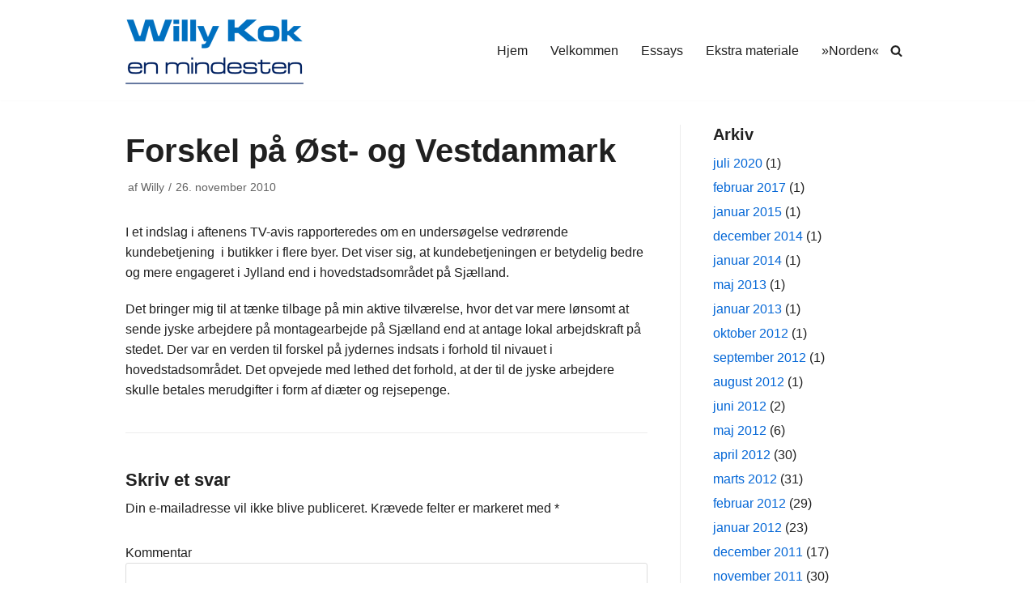

--- FILE ---
content_type: text/html; charset=UTF-8
request_url: https://willykok.dk/arkiver/2577
body_size: 11187
content:
<!DOCTYPE html>
<html lang="da-DK">

<head>
	
	<meta charset="UTF-8">
	<meta name="viewport" content="width=device-width, initial-scale=1, minimum-scale=1">
	<link rel="profile" href="http://gmpg.org/xfn/11">
			<link rel="pingback" href="https://willykok.dk/wordpress/xmlrpc.php">
		<title>Forskel på Øst- og Vestdanmark &#8211; Willy Kok</title>
<style type="text/css">.wpfts-result-item .wpfts-smart-excerpt {}.wpfts-result-item .wpfts-not-found {color:#808080;font-size:0.9em;}.wpfts-result-item .wpfts-score {color:#006621;font-size:0.9em;}.wpfts-shift {margin-left:40px;}.wpfts-result-item .wpfts-download-link {color:#006621;font-size:0.9em;}.wpfts-result-item .wpfts-file-size {color:#006621;font-size:0.9em;}</style><meta name='robots' content='max-image-preview:large' />
<link rel='dns-prefetch' href='//s.w.org' />
<link rel="alternate" type="application/rss+xml" title="Willy Kok &raquo; Feed" href="https://willykok.dk/feed" />
<link rel="alternate" type="application/rss+xml" title="Willy Kok &raquo;-kommentar-feed" href="https://willykok.dk/comments/feed" />
<link rel="alternate" type="application/rss+xml" title="Willy Kok &raquo; Forskel på Øst- og Vestdanmark-kommentar-feed" href="https://willykok.dk/arkiver/2577/feed" />
		<script type="text/javascript">
			window._wpemojiSettings = {"baseUrl":"https:\/\/s.w.org\/images\/core\/emoji\/13.1.0\/72x72\/","ext":".png","svgUrl":"https:\/\/s.w.org\/images\/core\/emoji\/13.1.0\/svg\/","svgExt":".svg","source":{"concatemoji":"https:\/\/willykok.dk\/wordpress\/wp-includes\/js\/wp-emoji-release.min.js?ver=5.8.8"}};
			!function(e,a,t){var n,r,o,i=a.createElement("canvas"),p=i.getContext&&i.getContext("2d");function s(e,t){var a=String.fromCharCode;p.clearRect(0,0,i.width,i.height),p.fillText(a.apply(this,e),0,0);e=i.toDataURL();return p.clearRect(0,0,i.width,i.height),p.fillText(a.apply(this,t),0,0),e===i.toDataURL()}function c(e){var t=a.createElement("script");t.src=e,t.defer=t.type="text/javascript",a.getElementsByTagName("head")[0].appendChild(t)}for(o=Array("flag","emoji"),t.supports={everything:!0,everythingExceptFlag:!0},r=0;r<o.length;r++)t.supports[o[r]]=function(e){if(!p||!p.fillText)return!1;switch(p.textBaseline="top",p.font="600 32px Arial",e){case"flag":return s([127987,65039,8205,9895,65039],[127987,65039,8203,9895,65039])?!1:!s([55356,56826,55356,56819],[55356,56826,8203,55356,56819])&&!s([55356,57332,56128,56423,56128,56418,56128,56421,56128,56430,56128,56423,56128,56447],[55356,57332,8203,56128,56423,8203,56128,56418,8203,56128,56421,8203,56128,56430,8203,56128,56423,8203,56128,56447]);case"emoji":return!s([10084,65039,8205,55357,56613],[10084,65039,8203,55357,56613])}return!1}(o[r]),t.supports.everything=t.supports.everything&&t.supports[o[r]],"flag"!==o[r]&&(t.supports.everythingExceptFlag=t.supports.everythingExceptFlag&&t.supports[o[r]]);t.supports.everythingExceptFlag=t.supports.everythingExceptFlag&&!t.supports.flag,t.DOMReady=!1,t.readyCallback=function(){t.DOMReady=!0},t.supports.everything||(n=function(){t.readyCallback()},a.addEventListener?(a.addEventListener("DOMContentLoaded",n,!1),e.addEventListener("load",n,!1)):(e.attachEvent("onload",n),a.attachEvent("onreadystatechange",function(){"complete"===a.readyState&&t.readyCallback()})),(n=t.source||{}).concatemoji?c(n.concatemoji):n.wpemoji&&n.twemoji&&(c(n.twemoji),c(n.wpemoji)))}(window,document,window._wpemojiSettings);
		</script>
		<style type="text/css">
img.wp-smiley,
img.emoji {
	display: inline !important;
	border: none !important;
	box-shadow: none !important;
	height: 1em !important;
	width: 1em !important;
	margin: 0 .07em !important;
	vertical-align: -0.1em !important;
	background: none !important;
	padding: 0 !important;
}
</style>
	<link rel='stylesheet' id='wp-block-library-css'  href='https://willykok.dk/wordpress/wp-includes/css/dist/block-library/style.min.css?ver=5.8.8' type='text/css' media='all' />
<link rel='stylesheet' id='wpfts_jquery-ui-styles-css'  href='https://willykok.dk/wordpress/wp-content/plugins/fulltext-search-pro/style/wpfts_autocomplete.css?ver=2.46.180' type='text/css' media='all' />
<link rel='stylesheet' id='neve-style-css'  href='https://willykok.dk/wordpress/wp-content/themes/neve/assets/css/style-legacy.min.css?ver=3.5.4' type='text/css' media='all' />
<style id='neve-style-inline-css' type='text/css'>
.header-menu-sidebar-inner li.menu-item-nav-search { display: none; }
		[data-row-id] .row { display: flex !important; align-items: center; flex-wrap: unset;}
		@media (max-width: 960px) { .footer--row .row { flex-direction: column; } }
.nv-meta-list li.meta:not(:last-child):after { content:"/" }.nv-meta-list .no-mobile{
			display:none;
		}.nv-meta-list li.last::after{
			content: ""!important;
		}@media (min-width: 769px) {
			.nv-meta-list .no-mobile {
				display: inline-block;
			}
			.nv-meta-list li.last:not(:last-child)::after {
		 		content: "/" !important;
			}
		}
 .container{ max-width: 748px; } .has-neve-button-color-color{ color: var(--nv-primary-accent)!important; } .has-neve-button-color-background-color{ background-color: var(--nv-primary-accent)!important; } .single-post-container .alignfull > [class*="__inner-container"], .single-post-container .alignwide > [class*="__inner-container"]{ max-width:718px } .button.button-primary, button, input[type=button], .btn, input[type="submit"], /* Buttons in navigation */ ul[id^="nv-primary-navigation"] li.button.button-primary > a, .menu li.button.button-primary > a, .wp-block-button.is-style-primary .wp-block-button__link, .wc-block-grid .wp-block-button .wp-block-button__link, form input[type="submit"], form button[type="submit"]{ background-color: var(--nv-primary-accent);color: #ffffff;border-radius:3px 3px 3px 3px;border:none;border-width:1px 1px 1px 1px; } .button.button-primary:hover, ul[id^="nv-primary-navigation"] li.button.button-primary > a:hover, .menu li.button.button-primary > a:hover, .wp-block-button.is-style-primary .wp-block-button__link:hover, .wc-block-grid .wp-block-button .wp-block-button__link:hover, form input[type="submit"]:hover, form button[type="submit"]:hover{ background-color: var(--nv-primary-accent);color: #ffffff; } .button.button-secondary:not(.secondary-default), .wp-block-button.is-style-secondary .wp-block-button__link{ background-color: var(--nv-primary-accent);color: #ffffff;border-radius:3px 3px 3px 3px;border:none;border-width:1px 1px 1px 1px; } .button.button-secondary.secondary-default{ background-color: var(--nv-primary-accent);color: #ffffff;border-radius:3px 3px 3px 3px;border:none;border-width:1px 1px 1px 1px; } .button.button-secondary:not(.secondary-default):hover, .wp-block-button.is-style-secondary .wp-block-button__link:hover{ background-color: var(--nv-primary-accent);color: #ffffff; } .button.button-secondary.secondary-default:hover{ background-color: var(--nv-primary-accent);color: #ffffff; } body, .site-title{ font-size: 15px; line-height: 1.6em; letter-spacing: 0px; font-weight: 400; text-transform: none; } h1, .single h1.entry-title{ font-size: 1.5em; line-height: 1.6em; letter-spacing: 0px; font-weight: 600; text-transform: none; } h2{ font-size: 1.3em; line-height: 1.6em; letter-spacing: 0px; font-weight: 600; text-transform: none; } h3, .woocommerce-checkout h3{ font-size: 1.1em; line-height: 1.6em; letter-spacing: 0px; font-weight: 600; text-transform: none; } h5{ font-size: 0.75em; line-height: 1.6em; letter-spacing: 0px; font-weight: 600; text-transform: uppercase; } h6{ font-size: 0.75em; line-height: 1.6em; letter-spacing: 0px; font-weight: 600; text-transform: uppercase; } form input:read-write, form textarea, form select, form select option, form.wp-block-search input.wp-block-search__input, .widget select{ color: var(--nv-text-color); } form.search-form input:read-write{ padding-right:45px !important; } .global-styled{ --bgcolor: var(--nv-site-bg); } .header-main-inner,.header-main-inner a:not(.button),.header-main-inner .navbar-toggle{ color: var(--nv-text-color); } .header-main-inner .nv-icon svg,.header-main-inner .nv-contact-list svg{ fill: var(--nv-text-color); } .header-main-inner .icon-bar{ background-color: var(--nv-text-color); } .hfg_header .header-main-inner .nav-ul .sub-menu{ background-color: var(--nv-site-bg); } .hfg_header .header-main-inner{ background-color: var(--nv-site-bg); } .header-menu-sidebar .header-menu-sidebar-bg,.header-menu-sidebar .header-menu-sidebar-bg a:not(.button),.header-menu-sidebar .header-menu-sidebar-bg .navbar-toggle{ color: var(--nv-text-color); } .header-menu-sidebar .header-menu-sidebar-bg .nv-icon svg,.header-menu-sidebar .header-menu-sidebar-bg .nv-contact-list svg{ fill: var(--nv-text-color); } .header-menu-sidebar .header-menu-sidebar-bg .icon-bar{ background-color: var(--nv-text-color); } .hfg_header .header-menu-sidebar .header-menu-sidebar-bg .nav-ul .sub-menu{ background-color: var(--nv-site-bg); } .hfg_header .header-menu-sidebar .header-menu-sidebar-bg{ background-color: var(--nv-site-bg); } .header-menu-sidebar{ width: 360px; } .builder-item--logo .site-logo img{ max-width: 120px; } .builder-item--logo .site-logo{ padding:10px 0px 10px 0px; } .builder-item--logo{ margin:0px 0px 0px 0px; } .builder-item--nav-icon .navbar-toggle{ padding:10px 15px 10px 15px; } .builder-item--nav-icon{ margin:0px 0px 0px 0px; } .builder-item--primary-menu .nav-menu-primary > .nav-ul li:not(.woocommerce-mini-cart-item) > .wrap > a,.builder-item--primary-menu .nav-menu-primary > .nav-ul .has-caret > a,.builder-item--primary-menu .nav-menu-primary > .nav-ul .neve-mm-heading span,.builder-item--primary-menu .nav-menu-primary > .nav-ul .has-caret{ color: var(--nv-text-color); } .builder-item--primary-menu .nav-menu-primary > .nav-ul li:not(.woocommerce-mini-cart-item) > wrap:after,.builder-item--primary-menu .nav-menu-primary > .nav-ul li > .has-caret > .wrap:after, .builder-item--primary-menu .nav-menu-primary > .nav-ul li:not(.woocommerce-mini-cart-item) > .wrap:after{ background-color: var(--nv-secondary-accent); } .builder-item--primary-menu .nav-menu-primary > .nav-ul li:not(.woocommerce-mini-cart-item):hover > .wrap > a,.builder-item--primary-menu .nav-menu-primary > .nav-ul li:not(.woocommerce-mini-cart-item):hover > .wrap > .caret-wrap,.builder-item--primary-menu .nav-menu-primary > .nav-ul li:hover > .has-caret > .wrap > a,.builder-item--primary-menu .nav-menu-primary > .nav-ul li:hover > .has-caret{ color: var(--nv-secondary-accent); } .builder-item--primary-menu .nav-menu-primary > .nav-ul li:hover > .has-caret svg{ fill: var(--nv-secondary-accent); } .builder-item--primary-menu .nav-menu-primary > .nav-ul li.current-menu-item > .wrap > a,.builder-item--primary-menu .nav-menu-primary > .nav-ul li.current_page_item > .wrap > a,.builder-item--primary-menu .nav-menu-primary > .nav-ul li.current_page_item > .has-caret > a{ color: var(--nv-primary-accent); } .builder-item--primary-menu .nav-menu-primary > .nav-ul li.current-menu-item > .has-caret svg{ fill: var(--nv-primary-accent); } .builder-item--primary-menu .nav-ul > li:not(:last-of-type){ margin-right:20px; } .builder-item--primary-menu .style-full-height .nav-ul li:not(.menu-item-nav-search):not(.menu-item-nav-cart):hover > a:after{ width: calc(100% + 20px); } .builder-item--primary-menu .nav-ul li a, .builder-item--primary-menu .neve-mm-heading span{ min-height: 25px; } .builder-item--primary-menu{ font-size: 1em; line-height: 1.6em; letter-spacing: 0px; font-weight: 500; text-transform: none;padding:0px 0px 0px 0px;margin:0px 0px 0px 0px; } .builder-item--primary-menu svg{ width: 1em;height: 1em; } .builder-item--header_search_responsive a.nv-search.nv-icon > svg{ width: 15px;height: 15px; } .builder-item--header_search_responsive input[type=submit],.builder-item--header_search_responsive .nv-search-icon-wrap{ width: 14px; } .builder-item--header_search_responsive .nv-nav-search .search-form input[type=search]{ height: 40px; font-size: 14px;padding-right:50px;border-width:1px 1px 1px 1px;border-radius:1px 1px 1px 1px; } .builder-item--header_search_responsive .nv-search-icon-wrap .nv-icon svg{ width: 14px;height: 14px; } .builder-item--header_search_responsive .close-responsive-search svg{ width: 14px;height: 14px; } .builder-item--header_search_responsive{ padding:0px 10px 0px 10px;margin:0px 0px 0px 0px; } .footer-bottom-inner{ background-color: var(--nv-site-bg); } .footer-bottom-inner,.footer-bottom-inner a:not(.button),.footer-bottom-inner .navbar-toggle{ color: var(--nv-text-color); } .footer-bottom-inner .nv-icon svg,.footer-bottom-inner .nv-contact-list svg{ fill: var(--nv-text-color); } .footer-bottom-inner .icon-bar{ background-color: var(--nv-text-color); } .footer-bottom-inner .nav-ul .sub-menu{ background-color: var(--nv-site-bg); } @media(min-width: 576px){ .container{ max-width: 992px; } .single-post-container .alignfull > [class*="__inner-container"], .single-post-container .alignwide > [class*="__inner-container"]{ max-width:962px } body, .site-title{ font-size: 16px; line-height: 1.6em; letter-spacing: 0px; } h1, .single h1.entry-title{ font-size: 1.5em; line-height: 1.6em; letter-spacing: 0px; } h2{ font-size: 1.3em; line-height: 1.6em; letter-spacing: 0px; } h3, .woocommerce-checkout h3{ font-size: 1.1em; line-height: 1.6em; letter-spacing: 0px; } h5{ font-size: 0.75em; line-height: 1.6em; letter-spacing: 0px; } h6{ font-size: 0.75em; line-height: 1.6em; letter-spacing: 0px; } .header-menu-sidebar{ width: 360px; } .builder-item--logo .site-logo img{ max-width: 120px; } .builder-item--logo .site-logo{ padding:10px 0px 10px 0px; } .builder-item--logo{ margin:0px 0px 0px 0px; } .builder-item--nav-icon .navbar-toggle{ padding:10px 15px 10px 15px; } .builder-item--nav-icon{ margin:0px 0px 0px 0px; } .builder-item--primary-menu .nav-ul > li:not(:last-of-type){ margin-right:20px; } .builder-item--primary-menu .style-full-height .nav-ul li:not(.menu-item-nav-search):not(.menu-item-nav-cart):hover > a:after{ width: calc(100% + 20px); } .builder-item--primary-menu .nav-ul li a, .builder-item--primary-menu .neve-mm-heading span{ min-height: 25px; } .builder-item--primary-menu{ font-size: 1em; line-height: 1.6em; letter-spacing: 0px;padding:0px 0px 0px 0px;margin:0px 0px 0px 0px; } .builder-item--primary-menu svg{ width: 1em;height: 1em; } .builder-item--header_search_responsive input[type=submit],.builder-item--header_search_responsive .nv-search-icon-wrap{ width: 14px; } .builder-item--header_search_responsive .nv-nav-search .search-form input[type=search]{ height: 40px; font-size: 14px;padding-right:50px;border-width:1px 1px 1px 1px;border-radius:1px 1px 1px 1px; } .builder-item--header_search_responsive .nv-search-icon-wrap .nv-icon svg{ width: 14px;height: 14px; } .builder-item--header_search_responsive .close-responsive-search svg{ width: 14px;height: 14px; } .builder-item--header_search_responsive{ padding:0px 10px 0px 10px;margin:0px 0px 0px 0px; } }@media(min-width: 960px){ .container{ max-width: 1000px; } body:not(.single):not(.archive):not(.blog):not(.search):not(.error404) .neve-main > .container .col, body.post-type-archive-course .neve-main > .container .col, body.post-type-archive-llms_membership .neve-main > .container .col{ max-width: 100%; } body:not(.single):not(.archive):not(.blog):not(.search):not(.error404) .nv-sidebar-wrap, body.post-type-archive-course .nv-sidebar-wrap, body.post-type-archive-llms_membership .nv-sidebar-wrap{ max-width: 0%; } .neve-main > .archive-container .nv-index-posts.col{ max-width: 75%; } .neve-main > .archive-container .nv-sidebar-wrap{ max-width: 25%; } .neve-main > .single-post-container .nv-single-post-wrap.col{ max-width: 70%; } .single-post-container .alignfull > [class*="__inner-container"], .single-post-container .alignwide > [class*="__inner-container"]{ max-width:670px } .container-fluid.single-post-container .alignfull > [class*="__inner-container"], .container-fluid.single-post-container .alignwide > [class*="__inner-container"]{ max-width:calc(70% + 15px) } .neve-main > .single-post-container .nv-sidebar-wrap{ max-width: 30%; } body, .site-title{ font-size: 16px; line-height: 1.6em; letter-spacing: 0px; } h1, .single h1.entry-title{ font-size: 2.5em; line-height: 1.6em; letter-spacing: 0px; } h2{ font-size: 1.6em; line-height: 1.6em; letter-spacing: 0px; } h3, .woocommerce-checkout h3{ font-size: 1.4em; line-height: 1.6em; letter-spacing: 0px; } h5{ font-size: 0.9em; line-height: 1.6em; letter-spacing: 0px; } h6{ font-size: 0.8em; line-height: 1.6em; letter-spacing: 0px; } .header-menu-sidebar{ width: 360px; } .builder-item--logo .site-logo img{ max-width: 220px; } .builder-item--logo .site-logo{ padding:10px 0px 10px 0px; } .builder-item--logo{ margin:0px 0px 0px 0px; } .builder-item--nav-icon .navbar-toggle{ padding:10px 15px 10px 15px; } .builder-item--nav-icon{ margin:0px 0px 0px 0px; } .builder-item--primary-menu .nav-ul > li:not(:last-of-type){ margin-right:20px; } .builder-item--primary-menu .style-full-height .nav-ul li:not(.menu-item-nav-search):not(.menu-item-nav-cart) > a:after{ left:-10px;right:-10px } .builder-item--primary-menu .style-full-height .nav-ul li:not(.menu-item-nav-search):not(.menu-item-nav-cart):hover > a:after{ width: calc(100% + 20px); } .builder-item--primary-menu .nav-ul li a, .builder-item--primary-menu .neve-mm-heading span{ min-height: 25px; } .builder-item--primary-menu{ font-size: 1em; line-height: 1.6em; letter-spacing: 0px;padding:0px 0px 0px 0px;margin:0px 0px 0px 0px; } .builder-item--primary-menu svg{ width: 1em;height: 1em; } .builder-item--header_search_responsive input[type=submit],.builder-item--header_search_responsive .nv-search-icon-wrap{ width: 14px; } .builder-item--header_search_responsive .nv-nav-search .search-form input[type=search]{ height: 40px; font-size: 14px;padding-right:50px;border-width:1px 1px 1px 1px;border-radius:1px 1px 1px 1px; } .builder-item--header_search_responsive .nv-search-icon-wrap .nv-icon svg{ width: 14px;height: 14px; } .builder-item--header_search_responsive .close-responsive-search svg{ width: 14px;height: 14px; } .builder-item--header_search_responsive{ padding:0px 10px 0px 10px;margin:0px 0px 0px 0px; } }:root{--nv-primary-accent:#0366d6;--nv-secondary-accent:#0e509a;--nv-site-bg:#ffffff;--nv-light-bg:#ededed;--nv-dark-bg:#14171c;--nv-text-color:#202020;--nv-text-dark-bg:#ffffff;--nv-c-1:#77b978;--nv-c-2:#f37262;--nv-fallback-ff:Arial, Helvetica, sans-serif;}
</style>
<link rel='stylesheet' id='photonic-slider-css'  href='https://willykok.dk/wordpress/wp-content/plugins/photonic/include/ext/splide/splide.min.css?ver=20230307-214535' type='text/css' media='all' />
<link rel='stylesheet' id='photonic-lightbox-css'  href='https://willykok.dk/wordpress/wp-content/plugins/photonic/include/ext/baguettebox/baguettebox.min.css?ver=20230307-214535' type='text/css' media='all' />
<link rel='stylesheet' id='photonic-css'  href='https://willykok.dk/wordpress/wp-content/plugins/photonic/include/css/front-end/core/photonic.min.css?ver=20230307-214535' type='text/css' media='all' />
<style id='photonic-inline-css' type='text/css'>
/* Retrieved from saved CSS */
.photonic-panel { background:  rgb(17,17,17)  !important;

	border-top: none;
	border-right: none;
	border-bottom: none;
	border-left: none;
 }
.photonic-flickr-stream .photonic-pad-photosets { margin: 15px; }
.photonic-flickr-stream .photonic-pad-galleries { margin: 15px; }
.photonic-flickr-stream .photonic-pad-photos { padding: 5px 15px; }
.photonic-google-stream .photonic-pad-photos { padding: 5px 0px; }
.photonic-zenfolio-stream .photonic-pad-photos { padding: 5px 15px; }
.photonic-zenfolio-stream .photonic-pad-photosets { margin: 5px 15px; }
.photonic-instagram-stream .photonic-pad-photos { padding: 5px 15px; }
.photonic-smug-stream .photonic-pad-albums { margin: 15px; }
.photonic-smug-stream .photonic-pad-photos { padding: 5px 15px; }
.photonic-flickr-panel .photonic-pad-photos { padding: 10px 15px; box-sizing: border-box; }
.photonic-smug-panel .photonic-pad-photos { padding: 10px 15px; box-sizing: border-box; }
.photonic-random-layout .photonic-thumb { padding: 2px}
.photonic-masonry-layout .photonic-thumb { padding: 2px}
.photonic-mosaic-layout .photonic-thumb { padding: 2px}
.photonic-ie .photonic-masonry-layout .photonic-level-1, .photonic-ie .photonic-masonry-layout .photonic-level-2 { width: 200px; }

</style>
<script type='text/javascript' src='https://willykok.dk/wordpress/wp-includes/js/jquery/jquery.min.js?ver=3.6.0' id='jquery-core-js'></script>
<script type='text/javascript' src='https://willykok.dk/wordpress/wp-includes/js/jquery/jquery-migrate.min.js?ver=3.3.2' id='jquery-migrate-js'></script>
<script type='text/javascript' src='https://willykok.dk/wordpress/wp-content/plugins/fulltext-search-pro/js/wpfts_frontend.js?ver=2.46.180' id='wpfts_frontend-js'></script>
<link rel="https://api.w.org/" href="https://willykok.dk/wp-json/" /><link rel="alternate" type="application/json" href="https://willykok.dk/wp-json/wp/v2/posts/2577" /><link rel="EditURI" type="application/rsd+xml" title="RSD" href="https://willykok.dk/wordpress/xmlrpc.php?rsd" />
<link rel="wlwmanifest" type="application/wlwmanifest+xml" href="https://willykok.dk/wordpress/wp-includes/wlwmanifest.xml" /> 
<meta name="generator" content="WordPress 5.8.8" />
<link rel="canonical" href="https://willykok.dk/arkiver/2577" />
<link rel='shortlink' href='https://willykok.dk/?p=2577' />
<link rel="alternate" type="application/json+oembed" href="https://willykok.dk/wp-json/oembed/1.0/embed?url=https%3A%2F%2Fwillykok.dk%2Farkiver%2F2577" />
<link rel="alternate" type="text/xml+oembed" href="https://willykok.dk/wp-json/oembed/1.0/embed?url=https%3A%2F%2Fwillykok.dk%2Farkiver%2F2577&#038;format=xml" />
<script type="text/javascript">
		document.wpfts_ajaxurl = "https://willykok.dk/wordpress/wp-admin/admin-ajax.php";
	</script><style type="text/css">.blue-message {
background: none repeat scroll 0 0 #3399ff;
    color: #ffffff;
    text-shadow: none;
    font-size: 14px;
    line-height: 24px;
    padding: 10px;
} 
.green-message {
background: none repeat scroll 0 0 #8cc14c;
    color: #ffffff;
    text-shadow: none;
    font-size: 14px;
    line-height: 24px;
    padding: 10px;
} 
.orange-message {
background: none repeat scroll 0 0 #faa732;
    color: #ffffff;
    text-shadow: none;
    font-size: 14px;
    line-height: 24px;
    padding: 10px;
} 
.red-message {
background: none repeat scroll 0 0 #da4d31;
    color: #ffffff;
    text-shadow: none;
    font-size: 14px;
    line-height: 24px;
    padding: 10px;
} 
.grey-message {
background: none repeat scroll 0 0 #53555c;
    color: #ffffff;
    text-shadow: none;
    font-size: 14px;
    line-height: 24px;
    padding: 10px;
} 
.left-block {
background: none repeat scroll 0 0px, radial-gradient(ellipse at center center, #ffffff 0%, #f2f2f2 100%) repeat scroll 0 0 rgba(0, 0, 0, 0);
    color: #8b8e97;
    padding: 10px;
    margin: 10px;
    float: left;
} 
.right-block {
background: none repeat scroll 0 0px, radial-gradient(ellipse at center center, #ffffff 0%, #f2f2f2 100%) repeat scroll 0 0 rgba(0, 0, 0, 0);
    color: #8b8e97;
    padding: 10px;
    margin: 10px;
    float: right;
} 
.blockquotes {
background: none;
    border-left: 5px solid #f1f1f1;
    color: #8B8E97;
    font-size: 14px;
    font-style: italic;
    line-height: 22px;
    padding-left: 15px;
    padding: 10px;
    width: 60%;
    float: left;
} 
</style>
	</head>

<body  class="post-template-default single single-post postid-2577 single-format-standard wp-custom-logo  nv-sidebar-right menu_sidebar_slide_left" id="neve_body"  >
<div class="wrapper">
	
	<header class="header"  >
		<a class="neve-skip-link show-on-focus" href="#content" >
			Spring til indhold		</a>
		<div id="header-grid"  class="hfg_header site-header">
	
<nav class="header--row header-main hide-on-mobile hide-on-tablet layout-full-contained nv-navbar header--row"
	data-row-id="main" data-show-on="desktop">

	<div
		class="header--row-inner header-main-inner">
		<div class="container">
			<div
				class="row row--wrapper"
				data-section="hfg_header_layout_main" >
				<div class="builder-item hfg-item-first col-4 desktop-left"><div class="item--inner builder-item--logo"
		data-section="title_tagline"
		data-item-id="logo">
	
<div class="site-logo">
	<a class="brand" href="https://willykok.dk/" title="Willy Kok"
			aria-label="Willy Kok"><img width="220" height="88" src="https://willykok.dk/wordpress/wp-content/uploads/WK-Logo-220x88-1.png" class="neve-site-logo skip-lazy" alt="" loading="lazy" data-variant="logo" /></a></div>

	</div>

</div><div class="builder-item has-nav hfg-item-last col-8 desktop-right hfg-is-group"><div class="item--inner builder-item--primary-menu has_menu"
		data-section="header_menu_primary"
		data-item-id="primary-menu">
	<div class="nv-nav-wrap">
	<div role="navigation" class="nav-menu-primary"
			aria-label="Primær menu">

		<ul id="nv-primary-navigation-main" class="primary-menu-ul nav-ul menu-"><li id="menu-item-3263" class="menu-item menu-item-type-custom menu-item-object-custom menu-item-home menu-item-3263"><div class="wrap"><a href="http://willykok.dk">Hjem</a></div></li>
<li id="menu-item-3262" class="menu-item menu-item-type-post_type menu-item-object-page menu-item-3262"><div class="wrap"><a href="https://willykok.dk/velkommen">Velkommen</a></div></li>
<li id="menu-item-3261" class="menu-item menu-item-type-post_type menu-item-object-page menu-item-3261"><div class="wrap"><a href="https://willykok.dk/essays">Essays</a></div></li>
<li id="menu-item-5221" class="menu-item menu-item-type-post_type menu-item-object-page menu-item-5221"><div class="wrap"><a href="https://willykok.dk/ekstra-materiale">Ekstra materiale</a></div></li>
<li id="menu-item-5369" class="menu-item menu-item-type-post_type menu-item-object-page menu-item-5369"><div class="wrap"><a href="https://willykok.dk/norden">»Norden«</a></div></li>
</ul>	</div>
</div>

	</div>

<div class="item--inner builder-item--header_search_responsive"
		data-section="header_search_responsive"
		data-item-id="header_search_responsive">
	<div class="nv-search-icon-component" >
	<div  class="menu-item-nav-search minimal">
		<a aria-label="Søg" href="#" class="nv-icon nv-search" >
				<svg width="15" height="15" viewBox="0 0 1792 1792" xmlns="http://www.w3.org/2000/svg"><path d="M1216 832q0-185-131.5-316.5t-316.5-131.5-316.5 131.5-131.5 316.5 131.5 316.5 316.5 131.5 316.5-131.5 131.5-316.5zm512 832q0 52-38 90t-90 38q-54 0-90-38l-343-342q-179 124-399 124-143 0-273.5-55.5t-225-150-150-225-55.5-273.5 55.5-273.5 150-225 225-150 273.5-55.5 273.5 55.5 225 150 150 225 55.5 273.5q0 220-124 399l343 343q37 37 37 90z"/></svg>
			</a>		<div class="nv-nav-search" aria-label="search">
			<div class="form-wrap ">
				
<form role="search"
	method="get"
	class="search-form"
	action="https://willykok.dk/">
	<label>
		<span class="screen-reader-text">Søg efter...</span>
	</label>
	<input type="search"
		class="search-field"
		aria-label="Søg"
		placeholder="Søg efter..."
		value=""
		name="s"/>
	<button type="submit"
			class="search-submit nv-submit"
			aria-label="Søg">
		<span class="nv-search-icon-wrap">
			<span class="nv-icon nv-search" >
				<svg width="15" height="15" viewBox="0 0 1792 1792" xmlns="http://www.w3.org/2000/svg"><path d="M1216 832q0-185-131.5-316.5t-316.5-131.5-316.5 131.5-131.5 316.5 131.5 316.5 316.5 131.5 316.5-131.5 131.5-316.5zm512 832q0 52-38 90t-90 38q-54 0-90-38l-343-342q-179 124-399 124-143 0-273.5-55.5t-225-150-150-225-55.5-273.5 55.5-273.5 150-225 225-150 273.5-55.5 273.5 55.5 225 150 150 225 55.5 273.5q0 220-124 399l343 343q37 37 37 90z"/></svg>
			</span></span>
	</button>
	</form>
			</div>
					</div>
	</div>
</div>
	</div>

</div>							</div>
		</div>
	</div>
</nav>


<nav class="header--row header-main hide-on-desktop layout-full-contained nv-navbar header--row"
	data-row-id="main" data-show-on="mobile">

	<div
		class="header--row-inner header-main-inner">
		<div class="container">
			<div
				class="row row--wrapper"
				data-section="hfg_header_layout_main" >
				<div class="builder-item hfg-item-first col-8 tablet-left mobile-left"><div class="item--inner builder-item--logo"
		data-section="title_tagline"
		data-item-id="logo">
	
<div class="site-logo">
	<a class="brand" href="https://willykok.dk/" title="Willy Kok"
			aria-label="Willy Kok"><img width="220" height="88" src="https://willykok.dk/wordpress/wp-content/uploads/WK-Logo-220x88-1.png" class="neve-site-logo skip-lazy" alt="" loading="lazy" data-variant="logo" /></a></div>

	</div>

</div><div class="builder-item hfg-item-last col-4 tablet-right mobile-right"><div class="item--inner builder-item--nav-icon"
		data-section="header_menu_icon"
		data-item-id="nav-icon">
	<div class="menu-mobile-toggle item-button navbar-toggle-wrapper">
	<button type="button" class=" navbar-toggle"
			value="Navigation menu"
					aria-label="Navigation menu ">
					<span class="bars">
				<span class="icon-bar"></span>
				<span class="icon-bar"></span>
				<span class="icon-bar"></span>
			</span>
					<span class="screen-reader-text">Navigation menu</span>
	</button>
</div> <!--.navbar-toggle-wrapper-->


	</div>

</div>							</div>
		</div>
	</div>
</nav>

<div
		id="header-menu-sidebar" class="header-menu-sidebar menu-sidebar-panel slide_left hfg-pe"
		data-row-id="sidebar">
	<div id="header-menu-sidebar-bg" class="header-menu-sidebar-bg">
		<div class="close-sidebar-panel navbar-toggle-wrapper">
			<button type="button" class="hamburger is-active  navbar-toggle active" 					value="Navigation menu"
					aria-label="Navigation menu ">
									<span class="bars">
						<span class="icon-bar"></span>
						<span class="icon-bar"></span>
						<span class="icon-bar"></span>
					</span>
									<span class="screen-reader-text">
				Navigation menu					</span>
			</button>
		</div>
		<div id="header-menu-sidebar-inner" class="header-menu-sidebar-inner ">
						<div class="builder-item has-nav hfg-item-first col-12 desktop-right tablet-left mobile-left"><div class="item--inner builder-item--primary-menu has_menu"
		data-section="header_menu_primary"
		data-item-id="primary-menu">
	<div class="nv-nav-wrap">
	<div role="navigation" class="nav-menu-primary"
			aria-label="Primær menu">

		<ul id="nv-primary-navigation-sidebar" class="primary-menu-ul nav-ul menu-"><li class="menu-item menu-item-type-custom menu-item-object-custom menu-item-home menu-item-3263"><div class="wrap"><a href="http://willykok.dk">Hjem</a></div></li>
<li class="menu-item menu-item-type-post_type menu-item-object-page menu-item-3262"><div class="wrap"><a href="https://willykok.dk/velkommen">Velkommen</a></div></li>
<li class="menu-item menu-item-type-post_type menu-item-object-page menu-item-3261"><div class="wrap"><a href="https://willykok.dk/essays">Essays</a></div></li>
<li class="menu-item menu-item-type-post_type menu-item-object-page menu-item-5221"><div class="wrap"><a href="https://willykok.dk/ekstra-materiale">Ekstra materiale</a></div></li>
<li class="menu-item menu-item-type-post_type menu-item-object-page menu-item-5369"><div class="wrap"><a href="https://willykok.dk/norden">»Norden«</a></div></li>
</ul>	</div>
</div>

	</div>

</div><div class="builder-item hfg-item-last col-12 desktop-left tablet-left mobile-left"><div class="item--inner builder-item--header_search_responsive"
		data-section="header_search_responsive"
		data-item-id="header_search_responsive">
	<div class="nv-search-icon-component" >
	<div  class="menu-item-nav-search floating">
		<a aria-label="Søg" href="#" class="nv-icon nv-search" >
				<svg width="15" height="15" viewBox="0 0 1792 1792" xmlns="http://www.w3.org/2000/svg"><path d="M1216 832q0-185-131.5-316.5t-316.5-131.5-316.5 131.5-131.5 316.5 131.5 316.5 316.5 131.5 316.5-131.5 131.5-316.5zm512 832q0 52-38 90t-90 38q-54 0-90-38l-343-342q-179 124-399 124-143 0-273.5-55.5t-225-150-150-225-55.5-273.5 55.5-273.5 150-225 225-150 273.5-55.5 273.5 55.5 225 150 150 225 55.5 273.5q0 220-124 399l343 343q37 37 37 90z"/></svg>
			</a>		<div class="nv-nav-search" aria-label="search">
			<div class="form-wrap ">
				
<form role="search"
	method="get"
	class="search-form"
	action="https://willykok.dk/">
	<label>
		<span class="screen-reader-text">Søg efter...</span>
	</label>
	<input type="search"
		class="search-field"
		aria-label="Søg"
		placeholder="Søg efter..."
		value=""
		name="s"/>
	<button type="submit"
			class="search-submit nv-submit"
			aria-label="Søg">
		<span class="nv-search-icon-wrap">
			<span class="nv-icon nv-search" >
				<svg width="15" height="15" viewBox="0 0 1792 1792" xmlns="http://www.w3.org/2000/svg"><path d="M1216 832q0-185-131.5-316.5t-316.5-131.5-316.5 131.5-131.5 316.5 131.5 316.5 316.5 131.5 316.5-131.5 131.5-316.5zm512 832q0 52-38 90t-90 38q-54 0-90-38l-343-342q-179 124-399 124-143 0-273.5-55.5t-225-150-150-225-55.5-273.5 55.5-273.5 150-225 225-150 273.5-55.5 273.5 55.5 225 150 150 225 55.5 273.5q0 220-124 399l343 343q37 37 37 90z"/></svg>
			</span></span>
	</button>
	</form>
			</div>
							<div class="close-container ">
					<button  class="close-responsive-search" aria-label="Luk"
												>
						<svg width="50" height="50" viewBox="0 0 20 20" fill="#555555"><path d="M14.95 6.46L11.41 10l3.54 3.54l-1.41 1.41L10 11.42l-3.53 3.53l-1.42-1.42L8.58 10L5.05 6.47l1.42-1.42L10 8.58l3.54-3.53z"/></svg>
					</button>
				</div>
					</div>
	</div>
</div>
	</div>

</div>					</div>
	</div>
</div>
<div class="header-menu-sidebar-overlay hfg-ov hfg-pe"></div>
</div>
	</header>

	<style>.is-menu-sidebar .header-menu-sidebar { visibility: visible; }.is-menu-sidebar.menu_sidebar_slide_left .header-menu-sidebar { transform: translate3d(0, 0, 0); left: 0; }.is-menu-sidebar.menu_sidebar_slide_right .header-menu-sidebar { transform: translate3d(0, 0, 0); right: 0; }.is-menu-sidebar.menu_sidebar_pull_right .header-menu-sidebar, .is-menu-sidebar.menu_sidebar_pull_left .header-menu-sidebar { transform: translateX(0); }.is-menu-sidebar.menu_sidebar_dropdown .header-menu-sidebar { height: auto; }.is-menu-sidebar.menu_sidebar_dropdown .header-menu-sidebar-inner { max-height: 400px; padding: 20px 0; }.is-menu-sidebar.menu_sidebar_full_canvas .header-menu-sidebar { opacity: 1; }.header-menu-sidebar .menu-item-nav-search { pointer-events: none; }.header-menu-sidebar .menu-item-nav-search .is-menu-sidebar & { pointer-events: unset; }.nav-ul li:focus-within .wrap.active + .sub-menu { opacity: 1; visibility: visible; }.nav-ul li.neve-mega-menu:focus-within .wrap.active + .sub-menu { display: grid; }.nav-ul li > .wrap { display: flex; align-items: center; position: relative; padding: 0 4px; }.nav-ul:not(.menu-mobile):not(.neve-mega-menu) > li > .wrap > a { padding-top: 1px }.nav-ul li > .wrap a { width: 100%; justify-content: center; }.caret-wrap.caret { padding: 0; }.nav-ul li { display: block; padding-top: 9px; }.nav-ul .sub-menu li { padding: 3px 0; }.nav-ul:not(.menu-mobile) .sub-menu li > .wrap > a { justify-content: center; white-space: nowrap; padding: 7px 14px; }.nav-ul:not(.menu-mobile) .neve-mega-menu > .sub-menu .menu-item > .wrap > a > span { padding: 0 14px; }.header-menu-sidebar .nav-ul li .wrap button { padding: 0; }.header-menu-sidebar .nav-ul li .wrap { padding: 0 !important; }.header-menu-sidebar .nav-ul li a .nv-icon { padding: 0 4px; }.header-menu-sidebar-inner .nav-ul .dropdown-open + .sub-menu, .header-menu-sidebar-inner .nav-ul .dropdown-open.sub-menu { display: block; }.nav-ul li .menu-item-title-wrap { justify-content: var(--textalign); }.header-menu-sidebar-inner .nav-ul li a { justify-content: var(--textalign) !important; }</style>

	
	<main id="content" class="neve-main">

	<div class="container single-post-container">
		<div class="row">
						<article id="post-2577"
					class="nv-single-post-wrap col post-2577 post type-post status-publish format-standard hentry category-ikke-kategoriseret">
				<div class="entry-header" ><div class="nv-title-meta-wrap"><h1 class="title entry-title">Forskel på Øst- og Vestdanmark</h1><ul class="nv-meta-list"><li  class="meta author vcard "><span class="author-name fn">af <a href="https://willykok.dk/arkiver/author/willy" title="Indlæg af Willy" rel="author">Willy</a></span></li><li class="meta date posted-on "><time class="entry-date published" datetime="2010-11-26T22:34:56+01:00" content="2010-11-26">26. november 2010</time></li></ul></div></div><div class="nv-content-wrap entry-content"><p>I et indslag i aftenens TV-avis rapporteredes om en undersøgelse vedrørende kundebetjening  i butikker i flere byer. Det viser sig, at kundebetjeningen er betydelig bedre og mere engageret i Jylland end i hovedstadsområdet på Sjælland.</p>
<p>Det bringer mig til at tænke tilbage på min aktive tilværelse, hvor det var mere lønsomt at sende jyske arbejdere på montagearbejde på Sjælland end at antage lokal arbejdskraft på stedet. Der var en verden til forskel på jydernes indsats i forhold til nivauet i hovedstadsområdet. Det opvejede med lethed det forhold, at der til de jyske arbejdere skulle betales merudgifter i form af diæter og rejsepenge.</p>
</div>
<div id="comments" class="comments-area">
		<div id="respond" class="comment-respond">
		<h3 id="reply-title" class="comment-reply-title">Skriv et svar <small><a rel="nofollow" id="cancel-comment-reply-link" href="/arkiver/2577#respond" style="display:none;">Annuller svar</a></small></h3><form action="https://willykok.dk/wordpress/wp-comments-post.php" method="post" id="commentform" class="comment-form"><p class="comment-notes"><span id="email-notes">Din e-mailadresse vil ikke blive publiceret.</span> Krævede felter er markeret med <span class="required">*</span></p><p class="comment-form-comment"><label for="comment">Kommentar</label> <textarea id="comment" name="comment" cols="45" rows="8" maxlength="65525" required="required"></textarea></p><p class="comment-form-author"><label for="author">Navn <span class="required">*</span></label> <input id="author" name="author" type="text" value="" size="30" maxlength="245" required='required' /></p>
<p class="comment-form-email"><label for="email">E-mail <span class="required">*</span></label> <input id="email" name="email" type="text" value="" size="30" maxlength="100" aria-describedby="email-notes" required='required' /></p>
<p class="comment-form-url"><label for="url">Websted</label> <input id="url" name="url" type="text" value="" size="30" maxlength="200" /></p>
<p class="comment-form-cookies-consent"><input id="wp-comment-cookies-consent" name="wp-comment-cookies-consent" type="checkbox" value="yes" /> <label for="wp-comment-cookies-consent">Gem mit navn, mail og websted i denne browser til næste gang jeg kommenterer.</label></p>
<p class="form-submit"><input name="submit" type="submit" id="submit" class="submit" value="Skriv kommentar" /> <input type='hidden' name='comment_post_ID' value='2577' id='comment_post_ID' />
<input type='hidden' name='comment_parent' id='comment_parent' value='0' />
</p><p style="display: none;"><input type="hidden" id="akismet_comment_nonce" name="akismet_comment_nonce" value="32ab00be43" /></p><p style="display: none !important;"><label>&#916;<textarea name="ak_hp_textarea" cols="45" rows="8" maxlength="100"></textarea></label><input type="hidden" id="ak_js_1" name="ak_js" value="196"/><script>document.getElementById( "ak_js_1" ).setAttribute( "value", ( new Date() ).getTime() );</script></p></form>	</div><!-- #respond -->
	</div>
			</article>
			<div class="nv-sidebar-wrap col-sm-12 nv-right blog-sidebar " >
		<aside id="secondary" role="complementary">
		
		<div id="archives-2" class="widget widget_archive"><p class="widget-title">Arkiv</p>
			<ul>
					<li><a href='https://willykok.dk/arkiver/date/2020/07'>juli 2020</a>&nbsp;(1)</li>
	<li><a href='https://willykok.dk/arkiver/date/2017/02'>februar 2017</a>&nbsp;(1)</li>
	<li><a href='https://willykok.dk/arkiver/date/2015/01'>januar 2015</a>&nbsp;(1)</li>
	<li><a href='https://willykok.dk/arkiver/date/2014/12'>december 2014</a>&nbsp;(1)</li>
	<li><a href='https://willykok.dk/arkiver/date/2014/01'>januar 2014</a>&nbsp;(1)</li>
	<li><a href='https://willykok.dk/arkiver/date/2013/05'>maj 2013</a>&nbsp;(1)</li>
	<li><a href='https://willykok.dk/arkiver/date/2013/01'>januar 2013</a>&nbsp;(1)</li>
	<li><a href='https://willykok.dk/arkiver/date/2012/10'>oktober 2012</a>&nbsp;(1)</li>
	<li><a href='https://willykok.dk/arkiver/date/2012/09'>september 2012</a>&nbsp;(1)</li>
	<li><a href='https://willykok.dk/arkiver/date/2012/08'>august 2012</a>&nbsp;(1)</li>
	<li><a href='https://willykok.dk/arkiver/date/2012/06'>juni 2012</a>&nbsp;(2)</li>
	<li><a href='https://willykok.dk/arkiver/date/2012/05'>maj 2012</a>&nbsp;(6)</li>
	<li><a href='https://willykok.dk/arkiver/date/2012/04'>april 2012</a>&nbsp;(30)</li>
	<li><a href='https://willykok.dk/arkiver/date/2012/03'>marts 2012</a>&nbsp;(31)</li>
	<li><a href='https://willykok.dk/arkiver/date/2012/02'>februar 2012</a>&nbsp;(29)</li>
	<li><a href='https://willykok.dk/arkiver/date/2012/01'>januar 2012</a>&nbsp;(23)</li>
	<li><a href='https://willykok.dk/arkiver/date/2011/12'>december 2011</a>&nbsp;(17)</li>
	<li><a href='https://willykok.dk/arkiver/date/2011/11'>november 2011</a>&nbsp;(30)</li>
	<li><a href='https://willykok.dk/arkiver/date/2011/10'>oktober 2011</a>&nbsp;(31)</li>
	<li><a href='https://willykok.dk/arkiver/date/2011/09'>september 2011</a>&nbsp;(30)</li>
	<li><a href='https://willykok.dk/arkiver/date/2011/08'>august 2011</a>&nbsp;(31)</li>
	<li><a href='https://willykok.dk/arkiver/date/2011/07'>juli 2011</a>&nbsp;(23)</li>
	<li><a href='https://willykok.dk/arkiver/date/2011/06'>juni 2011</a>&nbsp;(30)</li>
	<li><a href='https://willykok.dk/arkiver/date/2011/05'>maj 2011</a>&nbsp;(26)</li>
	<li><a href='https://willykok.dk/arkiver/date/2011/04'>april 2011</a>&nbsp;(29)</li>
	<li><a href='https://willykok.dk/arkiver/date/2011/03'>marts 2011</a>&nbsp;(13)</li>
	<li><a href='https://willykok.dk/arkiver/date/2011/02'>februar 2011</a>&nbsp;(28)</li>
	<li><a href='https://willykok.dk/arkiver/date/2011/01'>januar 2011</a>&nbsp;(31)</li>
	<li><a href='https://willykok.dk/arkiver/date/2010/12'>december 2010</a>&nbsp;(31)</li>
	<li><a href='https://willykok.dk/arkiver/date/2010/11'>november 2010</a>&nbsp;(14)</li>
	<li><a href='https://willykok.dk/arkiver/date/2010/10'>oktober 2010</a>&nbsp;(31)</li>
	<li><a href='https://willykok.dk/arkiver/date/2010/09'>september 2010</a>&nbsp;(30)</li>
	<li><a href='https://willykok.dk/arkiver/date/2010/07'>juli 2010</a>&nbsp;(15)</li>
	<li><a href='https://willykok.dk/arkiver/date/2010/06'>juni 2010</a>&nbsp;(30)</li>
	<li><a href='https://willykok.dk/arkiver/date/2010/05'>maj 2010</a>&nbsp;(31)</li>
	<li><a href='https://willykok.dk/arkiver/date/2010/04'>april 2010</a>&nbsp;(16)</li>
	<li><a href='https://willykok.dk/arkiver/date/2010/03'>marts 2010</a>&nbsp;(29)</li>
	<li><a href='https://willykok.dk/arkiver/date/2010/02'>februar 2010</a>&nbsp;(28)</li>
	<li><a href='https://willykok.dk/arkiver/date/2010/01'>januar 2010</a>&nbsp;(31)</li>
	<li><a href='https://willykok.dk/arkiver/date/2009/12'>december 2009</a>&nbsp;(31)</li>
	<li><a href='https://willykok.dk/arkiver/date/2009/11'>november 2009</a>&nbsp;(30)</li>
	<li><a href='https://willykok.dk/arkiver/date/2009/10'>oktober 2009</a>&nbsp;(31)</li>
	<li><a href='https://willykok.dk/arkiver/date/2009/09'>september 2009</a>&nbsp;(30)</li>
	<li><a href='https://willykok.dk/arkiver/date/2009/08'>august 2009</a>&nbsp;(31)</li>
	<li><a href='https://willykok.dk/arkiver/date/2009/07'>juli 2009</a>&nbsp;(31)</li>
	<li><a href='https://willykok.dk/arkiver/date/2009/06'>juni 2009</a>&nbsp;(30)</li>
	<li><a href='https://willykok.dk/arkiver/date/2009/05'>maj 2009</a>&nbsp;(31)</li>
	<li><a href='https://willykok.dk/arkiver/date/2009/04'>april 2009</a>&nbsp;(30)</li>
	<li><a href='https://willykok.dk/arkiver/date/2009/03'>marts 2009</a>&nbsp;(31)</li>
	<li><a href='https://willykok.dk/arkiver/date/2009/02'>februar 2009</a>&nbsp;(28)</li>
	<li><a href='https://willykok.dk/arkiver/date/2009/01'>januar 2009</a>&nbsp;(31)</li>
	<li><a href='https://willykok.dk/arkiver/date/2008/12'>december 2008</a>&nbsp;(31)</li>
	<li><a href='https://willykok.dk/arkiver/date/2008/11'>november 2008</a>&nbsp;(30)</li>
	<li><a href='https://willykok.dk/arkiver/date/2008/10'>oktober 2008</a>&nbsp;(31)</li>
	<li><a href='https://willykok.dk/arkiver/date/2008/09'>september 2008</a>&nbsp;(9)</li>
	<li><a href='https://willykok.dk/arkiver/date/2008/02'>februar 2008</a>&nbsp;(1)</li>
	<li><a href='https://willykok.dk/arkiver/date/2007/12'>december 2007</a>&nbsp;(2)</li>
	<li><a href='https://willykok.dk/arkiver/date/2007/11'>november 2007</a>&nbsp;(25)</li>
	<li><a href='https://willykok.dk/arkiver/date/2007/10'>oktober 2007</a>&nbsp;(32)</li>
	<li><a href='https://willykok.dk/arkiver/date/2007/09'>september 2007</a>&nbsp;(30)</li>
	<li><a href='https://willykok.dk/arkiver/date/2007/08'>august 2007</a>&nbsp;(31)</li>
	<li><a href='https://willykok.dk/arkiver/date/2007/07'>juli 2007</a>&nbsp;(31)</li>
	<li><a href='https://willykok.dk/arkiver/date/2007/06'>juni 2007</a>&nbsp;(30)</li>
	<li><a href='https://willykok.dk/arkiver/date/2007/05'>maj 2007</a>&nbsp;(31)</li>
	<li><a href='https://willykok.dk/arkiver/date/2007/04'>april 2007</a>&nbsp;(12)</li>
	<li><a href='https://willykok.dk/arkiver/date/2006/04'>april 2006</a>&nbsp;(25)</li>
	<li><a href='https://willykok.dk/arkiver/date/2006/03'>marts 2006</a>&nbsp;(31)</li>
	<li><a href='https://willykok.dk/arkiver/date/2006/02'>februar 2006</a>&nbsp;(28)</li>
	<li><a href='https://willykok.dk/arkiver/date/2006/01'>januar 2006</a>&nbsp;(31)</li>
	<li><a href='https://willykok.dk/arkiver/date/2005/12'>december 2005</a>&nbsp;(30)</li>
	<li><a href='https://willykok.dk/arkiver/date/2005/11'>november 2005</a>&nbsp;(30)</li>
	<li><a href='https://willykok.dk/arkiver/date/2005/10'>oktober 2005</a>&nbsp;(31)</li>
	<li><a href='https://willykok.dk/arkiver/date/2005/09'>september 2005</a>&nbsp;(30)</li>
	<li><a href='https://willykok.dk/arkiver/date/2005/08'>august 2005</a>&nbsp;(31)</li>
	<li><a href='https://willykok.dk/arkiver/date/2005/07'>juli 2005</a>&nbsp;(31)</li>
	<li><a href='https://willykok.dk/arkiver/date/2005/06'>juni 2005</a>&nbsp;(31)</li>
	<li><a href='https://willykok.dk/arkiver/date/2005/05'>maj 2005</a>&nbsp;(31)</li>
	<li><a href='https://willykok.dk/arkiver/date/2005/04'>april 2005</a>&nbsp;(29)</li>
	<li><a href='https://willykok.dk/arkiver/date/2005/03'>marts 2005</a>&nbsp;(31)</li>
	<li><a href='https://willykok.dk/arkiver/date/2005/02'>februar 2005</a>&nbsp;(28)</li>
	<li><a href='https://willykok.dk/arkiver/date/2005/01'>januar 2005</a>&nbsp;(32)</li>
	<li><a href='https://willykok.dk/arkiver/date/2004/12'>december 2004</a>&nbsp;(31)</li>
	<li><a href='https://willykok.dk/arkiver/date/2004/11'>november 2004</a>&nbsp;(29)</li>
	<li><a href='https://willykok.dk/arkiver/date/2004/10'>oktober 2004</a>&nbsp;(31)</li>
	<li><a href='https://willykok.dk/arkiver/date/2004/09'>september 2004</a>&nbsp;(30)</li>
	<li><a href='https://willykok.dk/arkiver/date/2004/08'>august 2004</a>&nbsp;(31)</li>
	<li><a href='https://willykok.dk/arkiver/date/2004/07'>juli 2004</a>&nbsp;(31)</li>
	<li><a href='https://willykok.dk/arkiver/date/2004/06'>juni 2004</a>&nbsp;(30)</li>
	<li><a href='https://willykok.dk/arkiver/date/2004/05'>maj 2004</a>&nbsp;(31)</li>
	<li><a href='https://willykok.dk/arkiver/date/2004/04'>april 2004</a>&nbsp;(30)</li>
	<li><a href='https://willykok.dk/arkiver/date/2004/03'>marts 2004</a>&nbsp;(31)</li>
	<li><a href='https://willykok.dk/arkiver/date/2004/02'>februar 2004</a>&nbsp;(29)</li>
	<li><a href='https://willykok.dk/arkiver/date/2004/01'>januar 2004</a>&nbsp;(31)</li>
	<li><a href='https://willykok.dk/arkiver/date/2003/12'>december 2003</a>&nbsp;(31)</li>
	<li><a href='https://willykok.dk/arkiver/date/2003/11'>november 2003</a>&nbsp;(37)</li>
			</ul>

			</div><div id="meta-2" class="widget widget_meta"><p class="widget-title">Admin</p>
		<ul>
						<li><a href="https://willykok.dk/wordpress/wp-login.php">Log ind</a></li>
			<li><a href="https://willykok.dk/feed">Indlægsfeed</a></li>
			<li><a href="https://willykok.dk/comments/feed">Kommentarfeed</a></li>

			<li><a href="https://wordpress.org/">WordPress.org</a></li>
		</ul>

		</div>
			</aside>
</div>
		</div>
	</div>

</main><!--/.neve-main-->

<footer class="site-footer" id="site-footer"  >
	<div class="hfg_footer">
		<div class="footer--row footer-bottom layout-full-contained"
	id="cb-row--footer-bottom"
	data-row-id="bottom" data-show-on="desktop">
	<div
		class="footer--row-inner footer-bottom-inner footer-content-wrap">
		<div class="container">
			<div
				class="hfg-grid nv-footer-content hfg-grid-bottom row--wrapper row "
				data-section="hfg_footer_layout_bottom" >
											</div>
		</div>
	</div>
</div>

	</div>
</footer>

</div><!--/.wrapper-->
<script type='text/javascript' src='https://willykok.dk/wordpress/wp-includes/js/jquery/ui/core.min.js?ver=1.12.1' id='jquery-ui-core-js'></script>
<script type='text/javascript' src='https://willykok.dk/wordpress/wp-includes/js/jquery/ui/menu.min.js?ver=1.12.1' id='jquery-ui-menu-js'></script>
<script type='text/javascript' src='https://willykok.dk/wordpress/wp-includes/js/dist/vendor/regenerator-runtime.min.js?ver=0.13.7' id='regenerator-runtime-js'></script>
<script type='text/javascript' src='https://willykok.dk/wordpress/wp-includes/js/dist/vendor/wp-polyfill.min.js?ver=3.15.0' id='wp-polyfill-js'></script>
<script type='text/javascript' src='https://willykok.dk/wordpress/wp-includes/js/dist/dom-ready.min.js?ver=71883072590656bf22c74c7b887df3dd' id='wp-dom-ready-js'></script>
<script type='text/javascript' src='https://willykok.dk/wordpress/wp-includes/js/dist/hooks.min.js?ver=a7edae857aab69d69fa10d5aef23a5de' id='wp-hooks-js'></script>
<script type='text/javascript' src='https://willykok.dk/wordpress/wp-includes/js/dist/i18n.min.js?ver=5f1269854226b4dd90450db411a12b79' id='wp-i18n-js'></script>
<script type='text/javascript' id='wp-i18n-js-after'>
wp.i18n.setLocaleData( { 'text direction\u0004ltr': [ 'ltr' ] } );
</script>
<script type='text/javascript' id='wp-a11y-js-translations'>
( function( domain, translations ) {
	var localeData = translations.locale_data[ domain ] || translations.locale_data.messages;
	localeData[""].domain = domain;
	wp.i18n.setLocaleData( localeData, domain );
} )( "default", {"translation-revision-date":"2023-06-11 19:56:46+0000","generator":"GlotPress\/4.0.0-alpha.9","domain":"messages","locale_data":{"messages":{"":{"domain":"messages","plural-forms":"nplurals=2; plural=n != 1;","lang":"da_DK"},"Notifications":["Notifikationer"]}},"comment":{"reference":"wp-includes\/js\/dist\/a11y.js"}} );
</script>
<script type='text/javascript' src='https://willykok.dk/wordpress/wp-includes/js/dist/a11y.min.js?ver=0ac8327cc1c40dcfdf29716affd7ac63' id='wp-a11y-js'></script>
<script type='text/javascript' id='jquery-ui-autocomplete-js-extra'>
/* <![CDATA[ */
var uiAutocompleteL10n = {"noResults":"Ingen resultater fundet.","oneResult":"1 resultat fundet. Brug op og ned piletasterne for at navigere.","manyResults":"%d resultater fundet. Brug op og ned piletasterne for at navigere.","itemSelected":"Element valgt."};
/* ]]> */
</script>
<script type='text/javascript' src='https://willykok.dk/wordpress/wp-includes/js/jquery/ui/autocomplete.min.js?ver=1.12.1' id='jquery-ui-autocomplete-js'></script>
<script type='text/javascript' id='neve-script-js-extra'>
/* <![CDATA[ */
var NeveProperties = {"ajaxurl":"https:\/\/willykok.dk\/wordpress\/wp-admin\/admin-ajax.php","nonce":"cb43f31e69","isRTL":"","isCustomize":""};
/* ]]> */
</script>
<script type='text/javascript' src='https://willykok.dk/wordpress/wp-content/themes/neve/assets/js/build/modern/frontend.js?ver=3.5.4' id='neve-script-js' async></script>
<script type='text/javascript' id='neve-script-js-after'>
	var html = document.documentElement;
	var theme = html.getAttribute('data-neve-theme') || 'light';
	var variants = {"logo":{"light":{"src":"https:\/\/willykok.dk\/wordpress\/wp-content\/uploads\/WK-Logo-220x88-1.png","srcset":false,"sizes":"(max-width: 220px) 100vw, 220px"},"dark":{"src":"https:\/\/willykok.dk\/wordpress\/wp-content\/uploads\/WK-Logo-220x88-1.png","srcset":false,"sizes":"(max-width: 220px) 100vw, 220px"},"same":true}};

	function setCurrentTheme( theme ) {
		var pictures = document.getElementsByClassName( 'neve-site-logo' );
		for(var i = 0; i<pictures.length; i++) {
			var picture = pictures.item(i);
			if( ! picture ) {
				continue;
			};
			var fileExt = picture.src.slice((Math.max(0, picture.src.lastIndexOf(".")) || Infinity) + 1);
			if ( fileExt === 'svg' ) {
				picture.removeAttribute('width');
				picture.removeAttribute('height');
				picture.style = 'width: var(--maxwidth)';
			}
			var compId = picture.getAttribute('data-variant');
			if ( compId && variants[compId] ) {
				var isConditional = variants[compId]['same'];
				if ( theme === 'light' || isConditional || variants[compId]['dark']['src'] === false ) {
					picture.src = variants[compId]['light']['src'];
					picture.srcset = variants[compId]['light']['srcset'] || '';
					picture.sizes = variants[compId]['light']['sizes'];
					continue;
				};
				picture.src = variants[compId]['dark']['src'];
				picture.srcset = variants[compId]['dark']['srcset'] || '';
				picture.sizes = variants[compId]['dark']['sizes'];
			};
		};
	};

	var observer = new MutationObserver(function(mutations) {
		mutations.forEach(function(mutation) {
			if (mutation.type == 'attributes') {
				theme = html.getAttribute('data-neve-theme');
				setCurrentTheme(theme);
			};
		});
	});

	observer.observe(html, {
		attributes: true
	});
</script>
<script type='text/javascript' src='https://willykok.dk/wordpress/wp-includes/js/comment-reply.min.js?ver=5.8.8' id='comment-reply-js'></script>
<script type='text/javascript' src='https://willykok.dk/wordpress/wp-includes/js/wp-embed.min.js?ver=5.8.8' id='wp-embed-js'></script>
<script defer type='text/javascript' src='https://willykok.dk/wordpress/wp-content/plugins/akismet/_inc/akismet-frontend.js?ver=1678225511' id='akismet-frontend-js'></script>
</body>

</html>
